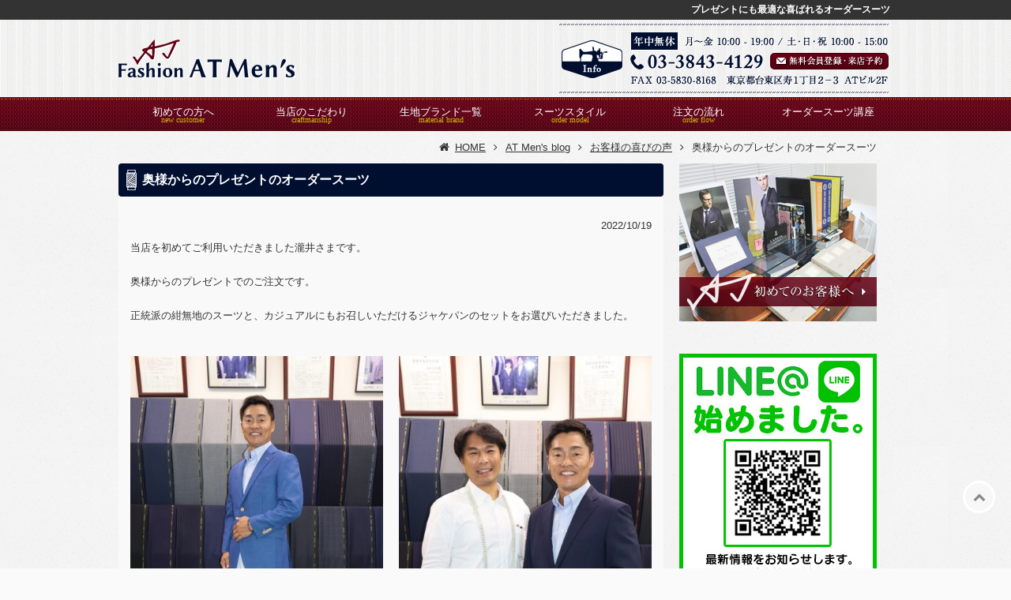

--- FILE ---
content_type: text/html; charset=UTF-8
request_url: https://atmens.co.jp/blog/okyakusama22aw2.html
body_size: 8825
content:
<!DOCTYPE html><html
lang="ja"><head><meta
http-equiv="content-type" content="text/html; charset=UTF-8"><meta
charset="UTF-8"><title>プレゼントにも喜ばれるオーダースーツ｜Fashion AT Men's｜Fashion AT Men's</title><base
id="base_url" href="https://atmens.co.jp" /><meta
name="description" content="当店を初めてご利用いただきました瀧井さまです。奥様からのプレゼントでのご注文です。ゼニア最高級ファブリックの14milmil14のスーツをきれいなブルーのカノニコのジャケット＆ホワイトパンツ。"><meta
name="keywords" content="atmens,オーダースーツ,オーダーメイドスーツ,カノニコジャケット,ゼニアスーツ東京"><meta
name="viewport" content="width=1340" /><meta
property="og:title" content="プレゼントにも喜ばれるオーダースーツ｜Fashion AT Men's" /><meta
property="og:type" content="article" /><meta
property="og:url" content="https://atmens.co.jp/blog/okyakusama22aw2.html" /><meta
property="og:image" content="" /><meta
property="og:site_name" content="Fashion AT Men&#039;s" /><meta
property="og:description" content="当店を初めてご利用いただきました瀧井さまです。奥様からのプレゼントでのご注文です。ゼニア最高級ファブリックの14milmil14のスーツをきれいなブルーのカノニコのジャケット＆ホワイトパンツ。" /><link
rel="canonical" href="https://atmens.co.jp/blog/okyakusama22aw2.html" /><link
rel="alternate" type="application/rss+xml" title="Fashion AT Men&#039;s &raquo; フィード" href="https://atmens.co.jp/feed/" /><link
href='https://fonts.googleapis.com/css?family=Roboto:100,300,400,700' rel='stylesheet' type='text/css'><link
rel='stylesheet' id='colorbox-theme1-css'  href='https://atmens.co.jp/wp-content/plugins/jquery-colorbox/themes/theme1/colorbox.css' type='text/css' media='screen' /><link
rel='stylesheet' id='awesomefont-css'  href='https://atmens.co.jp/wp-content/plugins/funmaker-admin-tools/css/font-awesome.min.css' type='text/css' media='all' /><link
rel='stylesheet' id='wordpress-popular-posts-css-css'  href='https://atmens.co.jp/wp-content/plugins/wordpress-popular-posts/public/css/wpp.css' type='text/css' media='all' /><link
rel='stylesheet' id='default-css'  href='https://atmens.co.jp/wp-content/themes/responsive/css/theme/default.css?t=1541888230' type='text/css' media='all' /><link
rel='stylesheet' id='color-css'  href='https://atmens.co.jp/wp-content/themes/visualeditor/css/color.css?t=1710403139' type='text/css' media='all' /><link
rel='stylesheet' id='jquery-ui-css'  href='https://atmens.co.jp/wp-content/themes/responsive/css/jquery-ui.min.css' type='text/css' media='all' /><link
rel='stylesheet' id='scrollbar-css'  href='https://atmens.co.jp/wp-content/themes/responsive/css/jquery.mCustomScrollbar.min.css' type='text/css' media='all' /><link
rel='stylesheet' id='desktop-css'  href='https://atmens.co.jp/wp-content/uploads/user-code/desktop.css?t=1705305052' type='text/css' media='all' /><link
rel='stylesheet' id='slider-css'  href='https://atmens.co.jp/wp-content/themes/visualeditor/css/nivoslider/nivo-slider.css' type='text/css' media='all' /><link
rel='stylesheet' id='slick-css'  href='https://atmens.co.jp/wp-content/themes/visualeditor/css/slick/slick.css' type='text/css' media='all' /><link
rel='stylesheet' id='slick-theme-css'  href='https://atmens.co.jp/wp-content/themes/visualeditor/css/slick/slick-theme.css' type='text/css' media='all' /> <script type='text/javascript' src='https://atmens.co.jp/wp-includes/js/jquery/jquery.js'></script> <script type='text/javascript' src='https://atmens.co.jp/wp-includes/js/jquery/jquery-migrate.js'></script> <script type='text/javascript'>var jQueryColorboxSettingsArray={"jQueryColorboxVersion":"4.6.2","colorboxInline":"false","colorboxIframe":"false","colorboxGroupId":"","colorboxTitle":"","colorboxWidth":"false","colorboxHeight":"false","colorboxMaxWidth":"false","colorboxMaxHeight":"false","colorboxSlideshow":"false","colorboxSlideshowAuto":"false","colorboxScalePhotos":"false","colorboxPreloading":"false","colorboxOverlayClose":"true","colorboxLoop":"true","colorboxEscKey":"true","colorboxArrowKey":"true","colorboxScrolling":"true","colorboxOpacity":"0.85","colorboxTransition":"elastic","colorboxSpeed":"350","colorboxSlideshowSpeed":"2500","colorboxClose":"close","colorboxNext":"next","colorboxPrevious":"previous","colorboxSlideshowStart":"start slideshow","colorboxSlideshowStop":"stop slideshow","colorboxCurrent":"{current} of {total} images","colorboxXhrError":"This content failed to load.","colorboxImgError":"This image failed to load.","colorboxImageMaxWidth":"90%","colorboxImageMaxHeight":"90%","colorboxImageHeight":"false","colorboxImageWidth":"false","colorboxLinkHeight":"false","colorboxLinkWidth":"false","colorboxInitialHeight":"100","colorboxInitialWidth":"300","autoColorboxJavaScript":"","autoHideFlash":"","autoColorbox":"","autoColorboxGalleries":"true","addZoomOverlay":"","useGoogleJQuery":"","colorboxAddClassToLinks":""};</script> <script type='text/javascript' src='https://atmens.co.jp/wp-content/plugins/jquery-colorbox/js/jquery.colorbox-min.js'></script> <script type='text/javascript' src='https://atmens.co.jp/wp-content/plugins/jquery-colorbox/js/jquery-colorbox-wrapper-min.js'></script> <script type='text/javascript'>var wpp_params={"sampling_active":"","sampling_rate":"100","ajax_url":"https:\/\/atmens.co.jp\/wp-admin\/admin-ajax.php","action":"update_views_ajax","ID":"15459","token":"b4bf7f1482"};</script> <script type='text/javascript' src='https://atmens.co.jp/wp-content/plugins/wordpress-popular-posts/public/js/wpp.js'></script> <script type='text/javascript' src='https://atmens.co.jp/wp-content/themes/responsive/js/jquery-ui.min.js'></script> <script type='text/javascript' src='https://atmens.co.jp/wp-content/themes/responsive/js/modernizr-custom.js'></script> <script type='text/javascript' src='https://ajaxzip3.github.io/ajaxzip3.js'></script> <script type='text/javascript' src='https://atmens.co.jp/wp-content/themes/responsive/js/jquery.mCustomScrollbar.concat.min.js'></script> <script type='text/javascript' src='https://atmens.co.jp/wp-content/themes/responsive/js/application.js'></script> <script type='text/javascript' src='https://maps.googleapis.com/maps/api/js?key=AIzaSyCoXEu8KdxpHgq5u40tjUxlQB9TcOm5ZQ4'></script> <script type='text/javascript' src='https://atmens.co.jp/wp-content/themes/visualeditor/js/map-custom.js'></script> <script type='text/javascript' src='https://atmens.co.jp/wp-content/themes/visualeditor/js/jquery.nivo.slider.pack.js'></script> <script type='text/javascript' src='https://atmens.co.jp/wp-content/themes/visualeditor/js/slick.js'></script> <script type='text/javascript' src='https://atmens.co.jp/wp-content/themes/visualeditor/js/slick-theme.js'></script> <script type='text/javascript' src='https://atmens.co.jp/wp-content/themes/visualeditor/js/application.js'></script> <link
rel='https://api.w.org/' href='https://atmens.co.jp/wp-json/' /><link
rel='shortlink' href='https://atmens.co.jp/?p=15459' /><link
rel="alternate" type="application/json+oembed" href="https://atmens.co.jp/wp-json/oembed/1.0/embed?url=https%3A%2F%2Fatmens.co.jp%2Fblog%2Fokyakusama22aw2.html" /><link
rel="alternate" type="text/xml+oembed" href="https://atmens.co.jp/wp-json/oembed/1.0/embed?url=https%3A%2F%2Fatmens.co.jp%2Fblog%2Fokyakusama22aw2.html&#038;format=xml" /> <script>var fun_ajax_url='https://atmens.co.jp/wp-admin/admin-ajax.php';</script> <script>(function(w,d,s,l,i){w[l]=w[l]||[];w[l].push({'gtm.start':new Date().getTime(),event:'gtm.js'});var f=d.getElementsByTagName(s)[0],j=d.createElement(s),dl=l!='dataLayer'?'&l='+l:'';j.async=true;j.src='https://www.googletagmanager.com/gtm.js?id='+i+dl;f.parentNode.insertBefore(j,f);})(window,document,'script','dataLayer','GTM-MLT4P8Q4');</script> <script async src="https://www.googletagmanager.com/gtag/js?id=G-MXHYCN2G80"></script> <script>window.dataLayer=window.dataLayer||[];function gtag(){dataLayer.push(arguments);}
gtag('js',new Date());gtag('config','G-MXHYCN2G80');</script> <script>!function(f,b,e,v,n,t,s)
{if(f.fbq)return;n=f.fbq=function(){n.callMethod?n.callMethod.apply(n,arguments):n.queue.push(arguments)};if(!f._fbq)f._fbq=n;n.push=n;n.loaded=!0;n.version='2.0';n.queue=[];t=b.createElement(e);t.async=!0;t.src=v;s=b.getElementsByTagName(e)[0];s.parentNode.insertBefore(t,s)}(window,document,'script','https://connect.facebook.net/en_US/fbevents.js');fbq('init','882626496881450');fbq('track','PageView');</script> <noscript><img
height="1" width="1" style="display:none"
src="https://www.facebook.com/tr?id=882626496881450&ev=PageView&noscript=1"
/></noscript><link
rel="icon" href="https://atmens.co.jp/wp-content/uploads/2018/04/cropped-favicon-32x32.png" sizes="32x32" /><link
rel="icon" href="https://atmens.co.jp/wp-content/uploads/2018/04/cropped-favicon-192x192.png" sizes="192x192" /><link
rel="apple-touch-icon-precomposed" href="https://atmens.co.jp/wp-content/uploads/2018/04/cropped-favicon-180x180.png" /><meta
name="msapplication-TileImage" content="https://atmens.co.jp/wp-content/uploads/2018/04/cropped-favicon-270x270.png" /><!--[if lt IE 9]> <script src="https://atmens.co.jp/wp-content/themes/responsive/js/ie/IE9.js" ></script> <script src="https://atmens.co.jp/wp-content/themes/responsive/js/ie/html5.js"></script> <script src="https://atmens.co.jp/wp-content/themes/responsive/js/ie/respond.js" ></script> <script src="https://atmens.co.jp/wp-content/themes/responsive/js/ie/css3-mediaqueries.js"></script> <![endif]--> <script>(function(i,s,o,g,r,a,m){i['GoogleAnalyticsObject']=r;i[r]=i[r]||function(){(i[r].q=i[r].q||[]).push(arguments)},i[r].l=1*new Date();a=s.createElement(o),m=s.getElementsByTagName(o)[0];a.async=1;a.src=g;m.parentNode.insertBefore(a,m)})(window,document,'script','//www.google-analytics.com/analytics.js','ga');ga('create','UA-5420570-2','auto',{'allowLinker':true});ga('require','linker');ga('linker:autoLink',['24auto.biz'],false,true);ga('send','pageview');</script> <script async src="https://www.googletagmanager.com/gtag/js?id=G-MXHYCN2G80"></script> <script>window.dataLayer=window.dataLayer||[];function gtag(){dataLayer.push(arguments);}
gtag('js',new Date());gtag('config','G-MXHYCN2G80');</script> </head><body
class="single single-blog postid-15459 body-blog body-okyakusama22aw2 blog okyakusama22aw2"><header
class="header header-normal is-fixed"><div
class="catchcopy"><h1 class="content">プレゼントにも最適な喜ばれるオーダースーツ</h1></div><div
class="content is-header"><div
class="header-logo">        <a
class="logo-link" href="https://atmens.co.jp/" title="Fashion AT Men&#039;s">
<img
class="logo" src="https://atmens.co.jp/wp-content/uploads/2018/02/logo.gif" alt="Fashion AT Men&#039;sの画像" />
</a></div><div
class="header-content"><div
class="header-content-row"><p
class="page-summary"></p><div
class="header-contact-text"><br
/>
<noscript><iframe
src="https://www.googletagmanager.com/ns.html?id=GTM-MLT4P8Q4"<br />
height="0" width="0" style="display:none;visibility:hidden"></iframe></noscript><br
/></div><div
class="header-contact-image">
<a
href="https://atmens.co.jp/register-main00/">  <img
src="https://atmens.co.jp/wp-content/uploads/2018/02/header_contact_off.png">
</a></div></div></div><div
id="header-smp-menu-link" class="header-smp-menu-link"><i
class="fa fa-list-ul"></i></div></div><div
id="header-smp-menu-wrapper"><div
id="header-smp-menu" class="header-smp-menu"></div></div><nav
id="global-nav" class="global-nav bar sub-panel"><div
class="content"><ul
class='header-menu  span-6'><li
class='menu-item menu-item-page menu-item-page-1016'><a
href='https://atmens.co.jp/first/' data-slugname='FIRST' title='初めてのオーダースーツはAT Men'sで！！'>初めての方へ</a></li><li
class='menu-item menu-item-page menu-item-page-13'><a
href='https://atmens.co.jp/credo/' data-slugname='CREDO' title='オーダースーツならではの細かいディテールのご紹介です。'>当店のこだわり</a></li><li
class='menu-item menu-item-category menu-item-category-115'><a
href='https://atmens.co.jp/brand2/' data-slugname='BRAND2' title='生地ブランド一覧'>生地ブランド一覧</a></li><li
class='menu-item menu-item-page menu-item-page-32'><a
href='https://atmens.co.jp/technique/' data-slugname='TECHNIQUE' title='オーダースーツのモデル案内'>スーツスタイル</a></li><li
class='menu-item menu-item-page menu-item-page-26'><a
href='https://atmens.co.jp/order_flow/' data-slugname='ORDER FLOW' title='どうやってオーダースーツが完成するの？'>注文の流れ</a></li><li
class='menu-item menu-item-page menu-item-page-6846'><a
href='https://atmens.co.jp/columncategory/' data-slugname='COLUMNCATEGORY' title='AT Men'sではスーツに関するタイムリーなコラムを執筆中です。'>オーダースーツ講座</a></li></ul></div>
</nav><nav
id="global-nav-sub" class="global-nav-sub panel-hover"><div
class="content"></div></nav>
</header><div
id="wrapper">
<nav><div
class="content is-breadcrumb"><ol
class="breadcrumb" itemscope itemtype="http://schema.org/BreadcrumbList"><li
itemprop="itemListElement" itemscope itemtype="http://schema.org/ListItem"><a
itemprop="item" href="https://atmens.co.jp/" title="Fashion AT Men&#039;s"><span
itemprop="name">HOME</a><meta
itemprop="position" content="1" /></li><li
itemprop="itemListElement" itemscope itemtype="http://schema.org/ListItem"><a
itemprop="item" href="https://atmens.co.jp/blog/" title="AT Men's blog"><span
itemprop="name">AT Men's blog</a><meta
itemprop="position" content="2" /></li><li
itemprop="itemListElement" itemscope itemtype="http://schema.org/ListItem"><a
itemprop="item" href="https://atmens.co.jp/blog/blog_category/voice/" title="お客様の喜びの声"><span
itemprop="name">お客様の喜びの声</a><meta
itemprop="position" content="3" /></li><li>奥様からのプレゼントのオーダースーツ</li></ol></div></nav><div
class="container"><div
class="content is-main"><div
id="main-wrapper" class="l-ms">
<article
id="main"><p
class='page-title hl-no-design'>奥様からのプレゼントのオーダースーツ</p><div
id='container-1' class='content-body' ><div
class='single-post-date'><p>2022/10/19</p></div><p><span>当店を初めてご利用いただきました瀧井さまです。</span></p><p>奥様からのプレゼントでのご注文です。</p><p>正統派の紺無地のスーツと、カジュアルにもお召しいただけるジャケパンのセットをお選びいただきました。</p><hr
class='clear' /><div
class="gallery layout-1 rows "><div
id="image-15460" class="column column-1 column-md-1-2 gallery-item"><div
class="column-inner"><div
class="gallery-free-image image-square">
<img
src="https://atmens.co.jp/wp-content/uploads/2022/10/IMG_1046-427x640.jpg" alt="カノニコオーダージャケット" /></div></div></div><div
id="image-15461" class="column column-1 column-md-1-2 gallery-item"><div
class="column-inner"><div
class="gallery-free-image image-square">
<img
src="https://atmens.co.jp/wp-content/uploads/2022/10/IMG_1048-427x640.jpg" alt="14milmil14オーダースーツ" /></div></div></div></div><hr
class='clear' /><p>ジャケパンはカノニコの綺麗なブルーの生地で、それに合わせて白のコットンパンツをご注文いただきました。</p><p>スーツはゼニアの最高級ファブリックの14milmil14の紺無地で。</p><p>わたしも一緒に写真を撮らせていただきました。</p><p>奥様にも大変喜んでいただきました。</p><p>どうもありがとうございました。</p></div>
</article>
<aside
id="right-sidebar" class= "sidebar"><div
class="side widget_simpleimage"><p
class="simple-image">
<a
href="https://atmens.co.jp/first/" target="_blank"><img
width="250" height="200" src="https://atmens.co.jp/wp-content/uploads/2018/02/side_top_bnr_off.jpg" class="attachment-medium size-medium colorbox-15459 " alt="side_top_bnr_off" srcset="https://atmens.co.jp/wp-content/uploads/2018/02/side_top_bnr_off.jpg 250w, https://atmens.co.jp/wp-content/uploads/2018/02/side_top_bnr_off-188x150.jpg 188w" sizes="(max-width: 250px) 100vw, 250px" /></a></p></div><div
class="side widget_black_studio_tinymce"><div
class="textwidget"><ul
class="side_link_menu2">
　　　　　　　　　　　　　　　　<li><img
src="https://atmens.co.jp/wp-content/uploads/2018/02/side_line.jpg" alt="携帯サイトQRコード" /></li><li
class="center"><a
href="https://line.me/R/ti/p/%40tat9855p" target="_blank"><img
src="https://atmens.co.jp/wp-content/uploads/2018/02/ja.png" width="250" /></a></li><li><a
href="https://atmens.co.jp/order_flow/"><img
src="https://atmens.co.jp/wp-content/uploads/2018/02/top_side_bnr1_off.gif" alt="オーダー方法" /></a></li><li><a
href="https://atmens.co.jp/reform/"><img
src="https://atmens.co.jp/wp-content/uploads/2018/02/top_side_bnr2_off.gif" alt="リフォームについて" /></a></li><li><a
href="https://atmens.co.jp/blog/blog_category/voice/"><img
src="https://atmens.co.jp/wp-content/uploads/2018/02/top_side_bnr3_off.gif" alt="お客様の声" /></a></li><li><a
href="https://atmens.co.jp/big_size/"><img
src="https://atmens.co.jp/wp-content/uploads/2018/02/top_side_big_off.gif" alt="ビッグサイズ" /></a></li><li><a
href="https://atmens.co.jp/media/"><img
src="https://atmens.co.jp/wp-content/uploads/2018/02/top_side_bnr4_off.gif" alt="マスコミ取材問い合わせ" /></a></li></ul></div></div><div
class="side widget_black_studio_tinymce"><div
class="textwidget"><div
class="side_link"><div
class="side_link_container"><ul
class="side_link_menu"><li><a
href="https://atmens.co.jp/">HOME</a></li><li><a
href="https://atmens.co.jp/credo/">当店のこだわり</a></li><li><a
href="https://atmens.co.jp/brand/">ブランド生地一覧</a></li><li><a
href="https://atmens.co.jp/technique/">オーダーモデル</a></li><li><a
href="https://atmens.co.jp/formal_guide/">プロが教える礼服の選び方</a></li><li><a
href="https://atmens.co.jp/order_coat/">オススメのオーダーコート</a></li><li><a
href="https://atmens.co.jp/freshmansuit/">初めてのオーダースーツ</a></li><li><a
href="https://atmens.co.jp/columncategory/">お役立ちオーダースーツ講座</a></li><li><a
href="https://atmens.co.jp/blog/">AT Men’s blog</a></li><li><a
href="https://atmens.co.jp/company_info/">店舗情報・会社概要</a></li><li><a
href="https://atmens.co.jp/company_info/#award">受賞実績・メディア掲載</a></li><li><a
href="https://atmens.co.jp/register-main00/">会員登録・採寸予約</a></li></ul></div></div></div></div><div
class="side widget_black_studio_tinymce"><div
class="textwidget"><p><img
class="title_brandmenu" src="https://atmens.co.jp/wp-content/uploads/2018/02/side_h2_2.gif" alt="取扱いブランド生地一覧" /></p><ul
class="side_brandmenu"><li><a
href="https://atmens.co.jp/brand/zegna.html"><img
src="https://atmens.co.jp/wp-content/uploads/2018/02/b_menu1_off.gif" alt="エルメネジルド・ゼニア" /></a></li><li><a
href="https://atmens.co.jp/brand/lanvin.html"><img
src="https://atmens.co.jp/wp-content/uploads/2018/02/b_menu4_off.gif" alt="ランバン" /></a></li><li><a
href="https://atmens.co.jp/brand/dormeuil.html"><img
src="https://atmens.co.jp/wp-content/uploads/2018/02/b_menu2_off.gif" alt="ドーメル" /></a></li><li><a
href="https://atmens.co.jp/brand/delfino.html"><img
src="https://atmens.co.jp/wp-content/uploads/2018/02/b_menu5_off.gif" alt="フラッテリ・タリア・ディ・デルフィノ" /></a></li><li><a
href="https://atmens.co.jp/brand/other.html"><img
src="https://atmens.co.jp/wp-content/uploads/2018/02/b_menu6_off.gif" alt="その他ブランド" /></a></li></ul></div></div><div
class="side widget_black_studio_tinymce"><div
class="textwidget"><div
class="side_link"><div
class="side_link_container"><ul
class="side_link_menu"><li><a
href="https://atmens.co.jp/order-shirts/cat45.html">世界にひとつのワイシャツを作る方法</a></li><li><a
href="https://atmens.co.jp/cloth-sample/">生地サンプルのほんの一部をご紹介</a></li><li
class="cloth_sample"><a
href="https://atmens.co.jp/cloth-sample/elite-gold.html">Elite Gold</a></li><li
class="cloth_sample"><a
href="https://atmens.co.jp/cloth-sample/elite-2000.html">Elite 2000</a></li><li
class="cloth_sample"><a
href="https://atmens.co.jp/cloth-sample/classico-uomo.html">Classico UOMO</a></li><li
class="cloth_sample"><a
href="https://atmens.co.jp/cloth-sample/moda-venturi.html">Moda Venturi</a></li><li><a
href="https://atmens.co.jp/order-shirts/cat50.html">出会ったことのないデザインを選ぶ</a></li><li><a
href="https://atmens.co.jp/order-shirts/cat52.html">オーダーシャツが完成するまで</a></li><li><a
href="https://atmens.co.jp/order-shirts/shirts-works1.html">実際に作られたオーダーシャツ作品集</a></li><li><a
href="https://atmens.co.jp/order-shirts/shirts-works2.html">実際に作られたオーダーシャツ作品集2</a></li><li><a
href="https://atmens.co.jp/order-shirts/shirts-works3.html">実際に作られたオーダーシャツ作品集3</a></li><li><a
href="https://atmens.co.jp/order-shirts/cat59.html">オーダーシャツの楽しみ方</a></ul></div></div></div></div><div
class="side widget_simpleimage"><p
class="simple-image">
<a
href="https://atmens.co.jp/columncategory/"><img
width="250" height="200" src="https://atmens.co.jp/wp-content/uploads/2018/02/side_top_bnr2_off.jpg" class="attachment-medium size-medium colorbox-15459 " alt="side_top_bnr2_off" srcset="https://atmens.co.jp/wp-content/uploads/2018/02/side_top_bnr2_off.jpg 250w, https://atmens.co.jp/wp-content/uploads/2018/02/side_top_bnr2_off-188x150.jpg 188w" sizes="(max-width: 250px) 100vw, 250px" /></a></p></div><div
class="side widget_black_studio_tinymce"><div
class="textwidget"><p><iframe
class="" style="visibility: visible; width: 250px; height: 630px;" title="fb:page Facebook Social Plugin" src="https://www.facebook.com/v2.3/plugins/page.php?adapt_container_width=true&amp;app_id=&amp;channel=http%3A%2F%2Fstaticxx.facebook.com%2Fconnect%2Fxd_arbiter%2Fr%2FlY4eZXm_YWu.js%3Fversion%3D42%23cb%3Df3ca4d379bc2608%26domain%3Datmens.co.jp%26origin%3Dhttp%253A%252F%252Fatmens.co.jp%252Ff21cd6c4fb76f52%26relation%3Dparent.parent&amp;container_width=250&amp;height=630&amp;hide_cover=false&amp;href=https%3A%2F%2Fwww.facebook.com%2Fatmens%2F&amp;locale=ja_JP&amp;sdk=joey&amp;show_facepile=true&amp;small_header=true&amp;tabs=timeline&amp;width=250" name="f181d1b46754106" width="250px" height="630px" frameborder="0" scrolling="no" allowfullscreen="allowfullscreen"></iframe></p></div></div></aside></div></div></div></div>
<footer
id="footer"><div
class="footer"><div
class="content is-footer"><div
class="rows"><div
class="footer-contents column column-1"><div
class="column-inner"><div
class="footer-info"><div
class="footer_first"><div
class="info-box1"><a
href="https://atmens.co.jp/register-main00/"><img
src="https://atmens.co.jp/wp-content/uploads/2018/02/info_img_off.jpg" alt="無料会員登録・採寸予約" /></a></div><div
class="info-box2"><div
class="table-scroll"><table
class="table-content col2 tr-left"><tbody><tr><th><span
class="th_bg">店舗名</span></th><td>Fashion AT Men’s / アサカテーラー</td></tr><tr><th><span
class="th_bg">所在地</span></th><td>東京都台東区寿1-2-3 ATビル2F</td></tr><tr><th><span
class="th_bg">最寄駅</span></th><td>都営大江戸線 蔵前駅(A5)より徒歩2分
銀座線 田原町駅より徒歩5分
都営浅草線 蔵前駅(A4)より徒歩6分
つくばエクスプレス(TX)　都営大江戸線⁄新御徒町駅より
徒歩8分
◼︎お車でお越しの方はビル1F駐車場の真中にお入れ下さい。</td></tr></tbody></table></div></div><div
class="info-box-map"><iframe
width="270" height="150" style="border: 0;" src="https://www.google.com/maps/embed?pb=!1m14!1m8!1m3!1d3239.8054102246174!2d139.78971345!3d35.706405849999996!3m2!1i1024!2i768!4f13.1!3m3!1m2!1s0x60188eb9a33963fb%3A0xbf827f927f7bea50!2z44CSMTExLTAwNDIg5p2x5Lqs6YO95Y-w5p2x5Yy65a-_77yR5LiB55uu77yS4oiS77yTIO-8oe-8tOODk-ODqw!5e0!3m2!1sja!2sjp!4v1417159834305" frameborder="0"></iframe>
<a
href="https://atmens.co.jp/company_info/" target="_blank"><img
src="https://atmens.co.jp/wp-content/uploads/2018/02/foot_mapbtn_off.jpg" alt="詳しくはコチラ" /></a></div></div><div
class="footer_second"><ul><li><a
href="https://atmens.co.jp/order-shirts/cat45.html" target="blank"><img
src="https://atmens.co.jp/wp-content/uploads/2018/02/under_bnr1_off.jpg" alt="こだわりのオーダーシャツに出会う方法" /></a></li><li><a
href="https://atmens.co.jp/blog/"><img
src="https://atmens.co.jp/wp-content/uploads/2018/02/under_bnr2_off.jpg" alt="男なら、オーダースーツ【Fashion AT Men's blog】" /></a></li><li
class="last"><a
href="https://www.youtube.com/user/atmens?gl=JP&amp;hl=ja" target="blank"><img
src="https://atmens.co.jp/wp-content/uploads/2018/02/under_bnr3_off.jpg" alt="AT Men's動画チャンネル" /></a></li></ul></div><div
class="footer_third"><div
class="third_box third_left"><ul><li><a
href="https://atmens.co.jp/">HOME</a></li><li><a
href="https://atmens.co.jp/first">初めての方へ</a></li><li><a
href="https://atmens.co.jp/credo">当店のこだわり</a></li><li><a
href="https://atmens.co.jp/brand">生地ブランド一覧</a></li><li><a
href="https://atmens.co.jp/technique">オーダースーツのモデル案内</a></li><li><a
href="https://atmens.co.jp/order_flow">オーダースーツ注文の流れ</a></li><li><a
href="https://atmens.co.jp/choose">129,000（税別）でどこまで選べるの？</a></li><li><a
href="https://atmens.co.jp/register-main00">ご来店・採寸予約ページ</a></li><li><a
href="https://atmens.co.jp/reform">スーツのリフォームもお任せください！</a></li><li><a
href="https://atmens.co.jp/interview">インタビュー</a></li><li><a
href="https://atmens.co.jp/register-main02">会員登録</a></li><li><a
href="https://atmens.co.jp/recruit">採用情報</a></li><li><a
href="https://atmens.co.jp/freshmansuit">初めてのオーダースーツ</a></li><li><a
href="https://atmens.co.jp/company_info">店舗情報・会社概要</a></li><li><a
href="https://atmens.co.jp/formal_guide/">礼服</a></li><li><a
href="https://atmens.co.jp/order_coat/">オススメのオーダーコート</a></li><li><a
href="https://atmens.co.jp/columncategory/">オーダースーツ講座コラム</a></li><li><a
href="https://atmens.co.jp/blog/blog_category/voice/">お客様の喜びの声</a></li><li><a
href="https://atmens.co.jp/questionnaire">みんなのオーダースーツ調査</a></li><li><a
href="https://atmens.co.jp/blog">ブログ</a></li></ul></div><div
class="third_box third_right"><a
href="https://atmens.co.jp/"><img
src="https://atmens.co.jp/wp-content/uploads/2018/02/footer_logo.png" alt="" /></a></div></div>
<a
class="sp-phone" href="tel:03-3843-4129">
<img
src="https://funmaker.jp/service/icon/free/goods/phone_001/whiteL.png" alt="" />TEL</a>
<a
class="sp-mail" href="https://atmens.co.jp/register-main00/">
<img
src="https://atmens.co.jp/wp-content/uploads/2018/07/sp_mail.png" alt="" />お問い合わせ</a><noscript><iframe
src="https://www.googletagmanager.com/ns.html?id=GTM-K7FG7P7" height="0" width="0" style="display:none;visibility:hidden"></iframe></noscript></div></div></div></div></div></div><div
class="line"><div
class="content is-line"><p
id="copyright" class="copyright">copyright © オーダースーツが129,000円（税別）【Fashion AT Men's】 All rights reserved.</p><p
class="footer-link"><a
href="https://atmens.co.jp" title="Fashion AT Men&#039;s">Fashion AT Men&#039;s</a></p></div></div><p><a
id="pagetop" href="#"><span
class="fa fa-chevron-up"></span></a></p> <script type='text/javascript' src='https://atmens.co.jp/wp-content/plugins/contact-form-7/includes/js/jquery.form.min.js'></script> <script type='text/javascript'>var _wpcf7={"loaderUrl":"https:\/\/atmens.co.jp\/wp-content\/plugins\/contact-form-7\/images\/ajax-loader.gif","recaptcha":{"messages":{"empty":"\u3042\u306a\u305f\u304c\u30ed\u30dc\u30c3\u30c8\u3067\u306f\u306a\u3044\u3053\u3068\u3092\u8a3c\u660e\u3057\u3066\u304f\u3060\u3055\u3044\u3002"}},"sending":"\u9001\u4fe1\u4e2d ..."};</script> <script type='text/javascript' src='https://atmens.co.jp/wp-content/plugins/contact-form-7/includes/js/scripts.js'></script> <script type='text/javascript' src='https://atmens.co.jp/wp-content/plugins/contact-form-7-add-confirm/includes/js/scripts.js'></script> <script type='text/javascript' src='https://atmens.co.jp/wp-includes/js/wp-embed.js'></script> </footer> <script type="text/javascript">var google_conversion_id=854369910;var google_custom_params=window.google_tag_params;var google_remarketing_only=true;</script> <script type="text/javascript" src="//www.googleadservices.com/pagead/conversion.js"></script> <noscript><div
style="display:inline;">
<img
height="1" width="1" style="border-style:none;" alt="" src="//googleads.g.doubleclick.net/pagead/viewthroughconversion/854369910/?guid=ON&amp;script=0"/></div>
</noscript> <script id="tagjs" type="text/javascript">(function(){var tagjs=document.createElement("script");var s=document.getElementsByTagName("script")[0];tagjs.async=true;tagjs.src="//s.yjtag.jp/tag.js#site=ZnG81RN";s.parentNode.insertBefore(tagjs,s);}());</script> <noscript>
<iframe
src="//b.yjtag.jp/iframe?c=ZnG81RN" width="1" height="1" frameborder="0" scrolling="no" marginheight="0" marginwidth="0"></iframe>
</noscript> <script type="text/javascript">window._pt_lt=new Date().getTime();window._pt_sp_2=[];_pt_sp_2.push('setAccount,3c83de14');var _protocol=(("https:"==document.location.protocol)?" https://":" http://");(function(){var atag=document.createElement('script');atag.type='text/javascript';atag.async=true;atag.src=_protocol+'js.ptengine.jp/pta.js';var stag=document.createElement('script');stag.type='text/javascript';stag.async=true;stag.src=_protocol+'js.ptengine.jp/pts.js';var s=document.getElementsByTagName('script')[0];s.parentNode.insertBefore(atag,s);s.parentNode.insertBefore(stag,s);})();</script> </body></html>

--- FILE ---
content_type: text/html; charset=UTF-8
request_url: https://atmens.co.jp/wp-admin/admin-ajax.php
body_size: -103
content:
WPP: OK. Execution time: 0.354723 seconds

--- FILE ---
content_type: text/css
request_url: https://atmens.co.jp/wp-content/uploads/user-code/desktop.css?t=1705305052
body_size: 9505
content:
@charset "UTF-8";#wrapper .headline-h2.margin_0{
    margin-bottom: 0;
}
#padding_0{
    padding-bottom: 0;
}

#wrapper {
    background-image: url(https://atmens.co.jp/wp-content/uploads/2018/02/body_bg.gif);
}

/*ヘッダー*/
.header {
    background-image: url("https://atmens.co.jp/wp-content/uploads/2018/02/header_bg.gif");
}
.global-nav.bar {
    background-color: initial;
    background-image: url("https://atmens.co.jp/wp-content/uploads/2018/02/gnavi_bg.gif");
    /*height: 57px;*/
}
.header-menu.span-5 > .menu-item {
    height: 47px;
    background-image: url("https://atmens.co.jp/wp-content/uploads/2018/02/gnavi_kugiri.png");
    background-repeat: no-repeat;
    background-position: left center;
}
.header-menu.span-5 > .menu-item:first-child {
    background:none;
}
.global-nav .header-menu > .menu-item a {
    padding: 0;
    line-height: 30px;
    font-size: 13px;
    font-family: "ヒラギノ明朝 ProN W6", "HiraMinProN-W6", "HG明朝E", "ＭＳ Ｐ明朝", "MS PMincho", "MS 明朝",serif;
    height: 35px;
}
.global-nav.bar .menu-item:hover a{
    color: #D1B303;
}
#global-nav .menu-item-page-1016 a::after {
    content: "new customer";
}
#global-nav .menu-item-page-13 a::after {
    content: "craftmanship";
}
#global-nav .menu-item-category-115 a::after,
#global-nav .menu-item-page-555 a::after {
    content: "material brand";
}
#global-nav .menu-item-page-32 a::after {
    content: "order model";
}
#global-nav .menu-item-page-26 a::after {
    content: "order flow";
}
#global-nav .menu-item a::after {
    position: absolute;
    bottom: 9px;
    left: calc(50% - 50px);
    width: 100px;
    font-size: 10px;
    font-family: inherit;
    height: 1em;
    line-height: 1em;
    color: #D1B303;
}
.global-nav.bar .menu-item:hover {
    border-bottom: none;
}
.header-menu li:hover {
    background-image: none;
}

/*サイドバー*/
.side {
    margin-top: 0;
    padding-top: 0;
}
#right-sidebar {
    background-image: url("https://atmens.co.jp/wp-content/uploads/2018/02/body_bg.gif");
}
.side .side_link .side_link_menu {
    padding: 10px 20px 1px 20px;
    background-color: #f9f9f9;
    margin-bottom: 0;
    border: 1px solid #949396;
}
.side .side_link .side_link_menu li a {
    color: #221815;
    font-size: 13px;
    text-decoration: none;
    padding: 3px 0px 10px 10px;
    background: none;
}
.side li a {
    border-bottom-width: 0;
}
.side .side_link .side_link_menu li {
    margin-bottom: 10px;
    padding-left: 15px;
    background: url("https://atmens.co.jp/wp-content/uploads/2018/02/li_bg.gif") left 4px no-repeat transparent;
    border-bottom: 1px dotted #000e30;
}
.side .side_link .side_link_menu li.cloth_sample {
    margin-left: 20px;
    background: url("https://atmens.co.jp/wp-content/uploads/2018/09/li_sub_bg.png") left 4px no-repeat transparent;
}
.side .side_brandmenu li{
    border-bottom: 1px dotted;
    margin-bottom: 9px;
    padding: 2px 0 2px;
}
.side .side_brandmenu a {
    padding: 0;
}
.title_brandmenu{
    border-top: 1px solid #000e30;
    border-bottom: 1px solid #000e30;
    padding: 10px 0 8px;
    margin-top: 10px;
}
.side .side_link_menu2 li a {
    padding: 0;
}
.side .side_link_menu2 li{
    border-bottom: 1px dotted;
    margin-bottom: 9px;
    padding: 2px 0 2px;
}
.side_link{
    margin-bottom: 10px;
}

/*共通*/
.content-body {
    padding-left: 15px;
    padding-right: 15px;
    background-color: #f9f9f9;
}
.content-body a, .page-title a {
    color: #1111cc;
}
a, a:hover, a:visited {
    color: #1111cc;
}
.content-body p {
    font-size: 13px;
    line-height: 1.8;
}
body {
    font-size: 13px;
}
.mintyo{
    font-family: "ヒラギノ明朝 ProN W6", "HiraMinProN-W6", "HG明朝E", "ＭＳ Ｐ明朝", "MS PMincho", "MS 明朝",serif;
}
.image-square a:hover, .info-box-map a:hover, .footer_second a:hover, .info-box1 a:hover,
.simple-image a:hover, .side_brandmenu a:hover, .side_link_menu2 a:hover{
    opacity: 0.8;
}
#wrapper .page-title {
    margin: 0;
    height: 195px;
    color: transparent;
    padding-bottom:0;
}
    padding-bottom:0;
}
.border {
    border-bottom: 1px dotted;
}
.border_bottom {
    border-bottom: 1px dotted #e8e8e8;
    margin-bottom:20px;
}
.breadcrumb {
    background-image: url("https://atmens.co.jp/wp-content/uploads/2018/02/body_bg.gif");
}
.gallery .gallery-free-image, .slider-wrapper {
    text-align: center;
}
#wrapper .headline-h2 {
    margin-bottom: 20px;
    background: url("https://atmens.co.jp/wp-content/uploads/2018/02/h2_bg.png") 10px center no-repeat #500010;
    padding: 5px 0 5px 30px;
    background-color: #500010;
    border-bottom: 1px solid #887a7d;
    color: #fff;
    font-size: 16px;
    border-radius: 4px;
    font-family: "ヒラギノ明朝 ProN W6", "HiraMinProN-W6", "HG明朝E", "ＭＳ Ｐ明朝", "MS PMincho", "MS 明朝",serif;
    font-weight: initial;
}
.original_h2 {
    clear: both;
}  
#wrapper .headline-h3 {
    text-align: left;
    background: url("https://atmens.co.jp/wp-content/uploads/2018/02/top_h2_3.png") no-repeat left;
    padding-left: 30px;
    border-bottom:1px dotted;
    font-family: "ヒラギノ明朝 ProN W6", "HiraMinProN-W6", "HG明朝E", "ＭＳ Ｐ明朝", "MS PMincho", "MS 明朝",serif;
}
#wrapper .headline-h4 {
	margin-bottom: 20px;
	background: url("https://atmens.co.jp/wp-content/uploads/2018/02/h3_bg_l.gif") left center no-repeat transparent;
	padding: 5px 0 4px 30px;
	border-bottom: 1px dotted #000e30;
	font-size: 15px;
	font-weight: bold;
	color: #000e30;
    font-family: "ヒラギノ明朝 ProN W6", "HiraMinProN-W6", "HG明朝E", "ＭＳ Ｐ明朝", "MS PMincho", "MS 明朝",serif;
}
h5{
    margin-bottom: 20px;
    padding: 5px 0 5px 15px;
    background-color: #500010;
    color: #fff;
    font-size: 14px;
    border-radius: 4px;
    margin-left: 265px;
    font-weight: normal;
    font-family: "ヒラギノ明朝 ProN W6", "HiraMinProN-W6", "HG明朝E", "ＭＳ Ｐ明朝", "MS PMincho", "MS 明朝",serif;
}
h5.navy{
    margin-bottom: 20px;
    padding: 5px 0 5px 15px;
    background-color: #000e30;
    color: #fff;
    font-size: 14px;
    border-radius: 4px;
}
h6 {
    margin-bottom: 20px;
    background: url("https://atmens.co.jp/wp-content/uploads/2018/02/top_h2.png") left center no-repeat transparent;
        background-size: auto auto;
    padding: 5px 0 4px 35px;
    border-bottom: 1px dotted #000e30;
    font-size: 15px;
    font-weight: bold;
    color: #000e30;
    background-size: 30px;
    font-family: "ヒラギノ明朝 ProN W6", "HiraMinProN-W6", "HG明朝E", "ＭＳ Ｐ明朝", "MS PMincho", "MS 明朝",serif;
}
.margin_top{
    margin-top: 50px;
}
.table-content th {
    background: #fff;
    color: #333;
    vertical-align: top;
}
.table-content td {
    background: #fff;
}
.no_border .table-content, .no_border .table-content td, .no_border .table-content th {
    border: none;
}

.bg_gray {
    margin-top: 20px;
    margin-bottom: 20px;
    padding: 15px 10px;
    background-color: #DDD;
}
.bg_pink{
    margin-top: 20px;
    margin-bottom: 20px;
    padding: 15px 10px;
    background-color: #eac2ca;
}

/*トップページ*/
.nivo-controlNav {
    display: none;
}
.home .content-body{
    color: #333333;
    background-image: url("https://atmens.co.jp/wp-content/uploads/2018/02/body_bg.gif");
}
.home .content-body {
    padding-left: 0px;
    padding-right: 0px;
}
.home .content.slider-content {
    padding-top: 20px;
}
.home #main {
    background-image: url("https://atmens.co.jp/wp-content/uploads/2018/02/body_bg.gif");
}
.home #wrapper .headline-h2 {
    text-align: left;
    border-bottom: 1px solid;
    border-top: 1px solid;
    font-size: 17px;
    color: #333;
    background: no-repeat;
    border-radius: 0;
    padding-left: 0;
    margin-bottom: 15px;
}
.home #wrapper .headline-h3 {
    border-bottom: none;
    font-weight: initial;
    font-size: 17px;
}
.content-body .simei{
    background: url("https://atmens.co.jp/wp-content/uploads/2018/02/top_h2.png") no-repeat left 7px;
    padding-left: 55px;
    font-size: 16px;
    margin-bottom: 10px;
}
.gallery .gallery-title {
    font-size: 13px;
    color: #1111cc;
    text-align: right;
    margin-right: 15px;
}
.h_border{
    border-top: 1px solid #000e30;
    border-bottom: 1px solid #000e30;
    padding: 3px 0;
    margin: 50px 0 10px 0;
    display: block;
    font-size: 18px;
    font-family: "ヒラギノ明朝 ProN W6", "HiraMinProN-W6", "HG明朝E", "ＭＳ Ｐ明朝", "MS PMincho", "MS 明朝",serif;
}
.home .category-casette .desc, .home .category-casette .thumb{
    display: none;
}
.home .category-casette{
    background-color: #fff;
    border: 3px solid #4c566e;
    overflow: auto;
}
.home .category-casette .list-item .title {
    font-size: 13px;
    margin: 3px 0;
}
.home .category-casette .list-item .title a:hover {
    text-decoration: underline;
}
.home .category-casette .column {
    margin-bottom: 0;
    padding: 5px;
    border-bottom: 1px dotted;
}
.home .category-casette .column:last-child {
    border-bottom:none;
}
.home .category-casette.news-list .date {
    width: 100px;
    font-size: 13px;
    padding-left: 10px;
}
div#slider-1 {
    height: 128px;
}



@media(min-width:689px){
div#slider-1 {
    height: 220px;
}
}
.page-id-545 #slider-1 {

    height: initial !important;
    height: auto !important;

}
.body-style_guide div#slider-1 {
    height: 380px;
    margin-top: 20px;
}


/*初めての方へ*/
.first #wrapper .page-title {
    background: url("https://atmens.co.jp/wp-content/uploads/2018/02/first_h1_3.jpg") no-repeat;
}

/*当店のこだわり*/
.credo #wrapper .page-title {
    background: url("https://atmens.co.jp/wp-content/uploads/2018/02/credo_h1.jpg") no-repeat;
}
.content-body .cap_st {
    background: url("https://atmens.co.jp/wp-content/uploads/2018/02/dt_line.gif") no-repeat 0 2px;
    padding-left: 24px;
    font-size: 110%;
    font-weight: bold;
    margin-bottom: 10px;
}

/*生地ブランド一覧*/
.category-115 .column {
    padding: 0;
    margin-bottom: 20px;
}
.category-115 .content-body {
    padding-left: 0px;
    padding-right: 0px;
}
.category-115 .list-item .thumb a::before {
    padding-top: 25%;
}
.category-115 .cat-list .title {
    width: 295px;
    margin-left: 10px;
    background: url("https://atmens.co.jp/wp-content/uploads/2018/02/h2_bg.png") 10px center no-repeat;
    background-color: #000e30;
    padding: 5px 0 5px 30px;
}
.category-115 .cat-list .column-inner.list-item {
    padding-top: 45px;
}
.brand #wrapper .page-title,
.brand2 #wrapper .page-title {
    background: url("https://atmens.co.jp/wp-content/uploads/2018/02/brand_h1.jpg") no-repeat;
}
body.brand .post-date {
    display: none;
}

h5.h5_short{
    margin-left: 295px;
}
h5.h5_long{
    margin-left: 0;
    padding-left: 10px;
}
.diamond {
    margin-bottom: 0;
    padding-left: 12px;
    background: url("https://atmens.co.jp/wp-content/uploads/2018/02/dt_bg.gif") left no-repeat;
    font-weight: bold;
    color: #595958;
}
.dia_green{
    margin-bottom: 0;
    padding-left: 12px;
    background: url("https://atmens.co.jp/wp-content/uploads/2018/02/dt_bg2.gif") left no-repeat;
    font-weight: bold;
    color: #595958;
}
.dia_black{
    margin-bottom: 0;
    padding-left: 12px;
    background: url("https://atmens.co.jp/wp-content/uploads/2018/02/dt_bg3.gif") left no-repeat;
    font-weight: bold;
    color: #595958;
}
.bg_green{
	background-color: #001a00;
    margin-left:300px;
}
.bg_black{
    background-color: #333;
}
.bg_brown{
    background-color: #392a10;
}
.short{
     margin-left:300px;
}

/*オーダースーツのモデル案内*/
.technique #wrapper .page-title {
    background: url("https://atmens.co.jp/wp-content/uploads/2018/02/order_model_h1.jpg") no-repeat;
}
.technique .content-body hr {
    margin-bottom: 0;
}
.technique .alignleft {
    margin-bottom: 5px;
}

/*オーダースーツ注文の流れ*/
.order_flow #wrapper .page-title {
    background: url("https://atmens.co.jp/wp-content/uploads/2018/02/order_flow_h1.jpg") no-repeat;
}
.order_flow #wrapper .headline-h4 {
    margin-bottom: 20px;
    padding: 5px 0 5px 10px;
    background-color: #500010;
    color: #fff;
    font-size: 14px;
    border-radius: 4px;
    background-image: none;
    border-bottom: 0;
}
.order_flow #wrapper .headline-h3{
    margin-bottom: 20px;
    padding: 5px 0 4px 105px;
    border-bottom: 1px solid #670015;
    font-size: 15px;
    font-weight: bold;
    color: #000;
}
.order_flow #wrapper .step_1.headline-h3{
    background: url("https://atmens.co.jp/wp-content/uploads/2018/02/h3_bg_flow.gif") left center no-repeat transparent;
}
.order_flow #wrapper .step_2.headline-h3{
    background: url("https://atmens.co.jp/wp-content/uploads/2018/02/h3_bg_flow2.gif") left center no-repeat transparent;
}
.order_flow #wrapper .step_3.headline-h3{
    background: url("https://atmens.co.jp/wp-content/uploads/2018/02/h3_bg_flow3.gif") left center no-repeat transparent;
}
.order_flow #wrapper .step_4.headline-h3{
    background: url("https://atmens.co.jp/wp-content/uploads/2018/02/h3_bg_flow4.gif") left center no-repeat transparent;
}
.order_flow #wrapper .step_5.headline-h3{
    background: url("https://atmens.co.jp/wp-content/uploads/2018/02/h3_bg_flow5.gif") left center no-repeat transparent;
}
.order_flow #wrapper .step_6.headline-h3{
    background: url("https://atmens.co.jp/wp-content/uploads/2018/02/h3_bg_flow6.gif") left center no-repeat transparent;
}
.order_flow #wrapper .step_7.headline-h3{
    background: url("https://atmens.co.jp/wp-content/uploads/2018/02/h3_bg_flow7.gif") left center no-repeat transparent;
}
.order_flow .diamond {
    font-weight: initial;
    color: initial;
}
.order_flow .table-title {
    text-decoration: none;
    text-align: center;
}
.order_flow .table-content th {
    background: #f8f8f5;
    color: #595958;
}
.order_flow .table-content, .order_flow .table-content td, .order_flow .table-content th {
    border: 1px solid #ebebe8;
    text-align: center;
}

/*89000円でどこまで選べるの*/
.choose #wrapper .page-title {
    background: url("https://atmens.co.jp/wp-content/uploads/2024/01/faq_h1_2024.jpg") no-repeat;
}
.choose #bg_pink {
    background-color: #eac2ca;
    margin: 0px 15px 20px;
    padding: 15px 10px;
}
.choose .bg_gray{
    margin-bottom: 0;
}
#main {
    background-color: #f9f9f9;
}
.size600 {
    max-width: 600px !important;
}

/*ご来店・採寸予約*/
.register-main00 #wrapper .page-title {
    background: url("https://atmens.co.jp/wp-content/uploads/2018/02/reg2_h1.jpg") no-repeat;
}
.contact-form-table .field-name {
    background-color: #f8f8f5;
    color: #595958;
    font-weight: bold;
    border: 1px solid #ebebe8;
    text-align: center;
}
.hissu{
    border: 1px solid #df0909;
    background-color: #f62b2b;
    color: #fff;
    padding: 0px 6px;
    border-radius: 3px;
    text-shadow: -1px -1px 0 rgba(0,0,0,0.3);
    background-image: linear-gradient(to bottom, #f62b2b, #d20202);
}
.wpcf7-list-item-label{
    margin-right: 20px;
}
.wpcf7-form-control-wrap.checkbox-372{
    line-height: 4em;
}
input[type="checkbox"], input[type="radio"] {
    margin-right: 0;
}
.menu-482 .contact-form-table .field select{
    width: 80px;
}
.wpcf7-form-control.wpcf7-select.wpcf7-validates-as-required, .menu-616 .wpcf7-form-control.wpcf7-select,
.menu-571 .wpcf7-form-control.wpcf7-select, .menu-434 .wpcf7-form-control.wpcf7-select, .menu-743 .wpcf7-form-control.wpcf7-select{
    width: 80px;
    margin-right: 5px;
}
.menu-716, .menu-616, .menu-434, .menu-743{
    margin-left: 20px;
}
.menu-380 .wpcf7-form-control.wpcf7-select.wpcf7-validates-as-required,
.menu-944 .wpcf7-form-control.wpcf7-select.wpcf7-validates-as-required,
.menu-272 .wpcf7-form-control.wpcf7-select.wpcf7-validates-as-required{
    width: 200px;
	margin: 5px 0 5px 15px;
}
.register-main00 #wrapper .headline-h4 {
    font-size: 18px;
}

.register-main00 .content.is-main {
    background: transparent;
}
.register-main00 #main {
    max-width: 690px;
    margin-left: auto;
    margin-right: auto;
}
.register-main00 #right-sidebar {
    display: none;
}

.contact-form-table .field {
    background-color: #fff;
}


input[type="text"], input[type="password"], input[type="email"], input[type="url"],
input[type="date"],input[type="month"], input[type="time"], input[type="datetime"], 
input[type="datetime-local"],input[type="week"], input[type="tel"], input[type="color"], 
input[type="number"], input[type="search"], select, textarea {
    max-width: 500px;
    background: #f9f9f9;
}
.text_short input[type="text"]{
    width: 200px;
}
.text_short input[size="60"]{
    width: 350px;
}
.text_middle input[size="30"]{
    width: 340px;
}
.postal_code input[type="text"]{
    margin-bottom: 10px;
}
.address input[size="60"], .other input[size="30"]{
    width: 550px;
}

[type="reset"], [type="submit"] {
    padding: 0 10px;
}
 
.registerTable th{
    border: 1px solid #ebebe8;
    font-weight: bold;
    line-height: 1.7;
    padding: 4px 5px;
    background-color: #f8f8f5;
    text-align: center;
    width: 200px;
}
.registerTable td {
    border: 1px solid #ebebe8;
    padding: 10px;
    background: #fff;
    line-height: 1.7;
}
.registerTable{
    border-bottom: 1px solid #ebebe8;
}
.register-main00 [type="submit"]{
    margin-right: 5px;
}

/*礼服・タキシード・オーダーコート*/
.coatguide #wrapper .page-title {
    background: url("https://atmens.co.jp/wp-content/uploads/2018/02/dress_h1.jpg") no-repeat;
}

/*初めてのオーダースーツ*/
.freshmansuit #wrapper .page-title {
    background: url("https://atmens.co.jp/wp-content/uploads/2018/02/fresh_h1.jpg") no-repeat;
}
.freshmansuit .gallery {
    margin: 0 -5px 0px;
}

/*リフォーム*/
.reform #wrapper .page-title {
    background: url("https://atmens.co.jp/wp-content/uploads/2018/02/reform_h1.jpg") no-repeat;
}

/*インタビュー*/
.interview #wrapper .page-title {
    height: 0;
    padding-top: 0;
}
.interview #wrapper .headline-h2{
    margin-bottom: 20px;
    background: url("https://atmens.co.jp/wp-content/uploads/2018/02/h1_bg.gif") left top no-repeat;
    padding: 0 0 8px 60px;
    color: #500010;
    font-size: 15px;
}

/*会員登録*/
.register-main02 #wrapper .page-title {
    background: url("https://atmens.co.jp/wp-content/uploads/2018/02/reg_h1.jpg") no-repeat;
}
.your-address .wpcf7-form-control.wpcf7-text.wpcf7-validates-as-required{
    width: 120px;
    margin-bottom: 10px;
}
.checkbox-891 .wpcf7-list-item, .radio-527 .wpcf7-list-item, .radio-547 .wpcf7-list-item{
    display: block;
}
.register-main02 .wpcf7-list-item-label {
    margin-right: 20px;
    padding: 3px 0;
    display: inline-block;
}

/*みんなのオーダースーツ調査*/
.category-questionnaire #wrapper .page-title, .media-jisseki #wrapper .page-title{
    height: initial;
    padding: 20px 0 0 20px;
    color: #333;
    font-size: 20px;
}

/*お客様の喜びの声*/
.tax-blog_category.term-voice #wrapper .page-title {
    background: url("https://atmens.co.jp/wp-content/uploads/2018/02/voice_h1.jpg") no-repeat;
}

/*オーダースーツ講座コラム*/
.category-order_column #wrapper .page-title {
    background: url("https://atmens.co.jp/wp-content/uploads/2018/02/column_h1.jpg") no-repeat;
}
.single-post #wrapper .page-title{
    background: url("https://atmens.co.jp/wp-content/uploads/2018/02/h2_bg.png") 10px center no-repeat;
    padding: 5px 0 5px 30px;
    background-color: #000e30;
    color: #fff;
    font-size: 16px;
    border-radius: 4px;
    height: initial;
    height: auto;
}
.original_h2 h2 {
    padding-left: 25px;
}

.single-post #wrapper .headline-h2 {
    background-image: url("https://atmens.co.jp/wp-content/uploads/2018/02/original-h2.png");
    background-repeat: no-repeat;
    color: #000e30;
    font-weight: bold;
    background-color: initial;
    border-radius: 0;
    border-bottom: 1px dotted #000e30;
    height: 40px;
    padding-left: 45px;
    line-height: 40px;
    background-position: 5px 6px;
}
.cat-list .title{
    position: absolute;
    left: 0;
    top: 0px;
    background: url("https://atmens.co.jp/wp-content/uploads/2018/02/h2_bg.png") 10px center no-repeat;
    padding: 5px 0 5px 30px;
    background-color: #000e30;
    font-size: 16px;
    border-radius: 4px;
    width: 620px;
}
.cat-list .title a{
    color:#fff;
}
.cat-list .title a:hover{
    text-decoration: underline;
}
.list-item .full-title {
    display: none;
}
.cat-list .column-inner.list-item{
    position: relative;
    padding-top: 55px;
}
.left-image .thumb{
    float: left;
    margin: 0 10px 10px -220px;
}
.category .post-date::before,  .post-type-archive-blog .post-date::before{
    content: '投稿日：';
}
.category .post-date, .post-type-archive-blog .post-date{
    margin-bottom: 10px;
}
.category .desc::after,  .blog .desc::after{
    content: '…続きを読む';
    color: #1111cc;
    text-align: right;
    display: block;
}

/*採用情報*/
.recruit #wrapper .page-title {
    background: url("https://atmens.co.jp/wp-content/uploads/2018/02/rec_h1.jpg") no-repeat;
}


/*店舗情報*/
.company_info #wrapper .page-title {
    background: url("https://atmens.co.jp/wp-content/uploads/2018/02/company_h1.jpg") no-repeat;
}
.company_info #wrapper .headline-h2{
    background-color: #000e30;
}
.station.table-content, .station.table-content td, .station.table-content th{
    vertical-align: top;
    font-size: 12px;
}
.content-body .cap_link a {
    background: url("https://atmens.co.jp/wp-content/uploads/2018/02/b_icon-1.gif") no-repeat 0 4px;
    padding-left: 12px;
    color: #1111cc;
}
.content-body .cap_link a:hover {
    text-decoration: underline;
}
.t_company{
    font-size: 13px;
}

/*マスコミ取材問い合わせ*/
.media #wrapper .page-title {
    background: url("https://atmens.co.jp/wp-content/uploads/2018/02/003-1.jpg") no-repeat;
}

/*オーダースーツコラムカテゴリー*/
.body-columncategory .page-title.hl-no-design , .body-order_column .page-title.hl-no-design {
    background-image: url("https://atmens.co.jp/wp-content/uploads/2018/06/column_h1.jpg");
}



/*ブログ*/
.tax-blog_category #wrapper .page-title,
.post-type-archive-blog #wrapper .page-title {
    background: url("https://atmens.co.jp/wp-content/uploads/2018/02/at-mens_h1-1.jpg") no-repeat;
}
.tax-blog_category .list-item .title,
.post-type-archive-blog .list-item .title{
    position: absolute;
    left: 0;
    top: 0px;
    background: url("https://atmens.co.jp/wp-content/uploads/2018/02/h2_bg.png") 10px center no-repeat;
    padding: 5px 0 5px 30px;
    background-color: #000e30;
    font-size: 16px;
    border-radius: 4px;
    width: 620px;
}
.blog-list .column-inner.list-item {
    position: relative;
    padding-top: 55px;
}
.blog-list .title a {
    color: #fff;
}
.single-blog #wrapper .page-title{
    background: url("https://atmens.co.jp/wp-content/uploads/2018/02/h2_bg.png") 10px center no-repeat;
    padding: 5px 0 5px 30px;
    background-color: #000e30;
    color: #fff;
    font-size: 16px;
    border-radius: 4px;
    height: initial;
}
.blog-list .title a:hover {
    text-decoration: underline;
}
.content-body.post-date{
    padding: 20px 15px 0px;
}
.content-body.post-date::before{
    content:'投稿日：';
}
.social-links {
    padding: 10px 15px;
}
.fb_iframe_widget {
    float: left;
    margin-right: 5px;
}


/*ビッグサイズ*/
.big_size #right-sidebar, .zegna_order #right-sidebar, .cool_effect #right-sidebar{
    display: none;
}
.big_size .content-body p, .zegna_order .content-body p, .cool_effect .content-body p{
    font-size: 16px;
}
.big_size #main, .zegna_order #main, .cool_effect #main{
    background-color: #fff;
}
.big_size #main-wrapper, .zegna_order #main-wrapper, .cool_effect #main-wrapper{
    border-left: 1px solid #601;
    border-right: 1px solid #601;
}
.big_size .content-body, .zegna_order .content-body, .cool_effect .content-body{
    padding-left: 30px;
    padding-right: 30px;
    background-color: #fff;
}
.big_size #wrapper .page-title {
    height: 110px;
    color: #FFCC33;
    font-family: "ＭＳ Ｐ明朝", "MS PMincho", "ヒラギノ明朝 Pro W3", "Hiragino Mincho Pro", serif;
    font-size: 30px;
    text-shadow: 2px 2px 5px rgba(0,0,0,0.7);
    background: linear-gradient(135deg, rgba(135,2,15,1) 0%,rgba(91,1,10,1) 41%,rgba(114,0,11,1) 100%);
    border-top: 3px double #FFF;
    border-bottom: 3px double #FFF;
    box-shadow: 0 5px 5px rgba(0,0,0,0.3);
    text-align: center;
}
.big_size #wrapper .page-title::before {
    content: '〜About Big Size ･ Tall Size〜';
    display: block;
    width: 100%;
    text-align: center;
    color: #fff;
    margin-bottom: 15px;
}
#onayami{
    background-color: #F3FDFF;
    margin: 0 40px 5px;
    border-radius: 5px;
    box-shadow: 5px 5px 5px rgba(0,0,0,0.3);
    padding-bottom: 0;
}
#onayami .image-square{
    margin-bottom: 5px;
}
.h_big{
    font-size: 25px;
    color: #601;
    text-shadow: 2px 2px 5px rgba(0,0,0,0.3);
    font-family: "ＭＳ Ｐ明朝", "MS PMincho", "ヒラギノ明朝 Pro W3", "Hiragino Mincho Pro", serif;
    border-bottom: 1px solid #000;
    font-weight: bold;
}
.big_size #wrapper .headline-h2{
    margin-top: 20px;
    margin-bottom: 25px;
    padding: 8px 15px;
    font-weight: normal;
    font-size: 22px;
    color: #fff;
    background-color: #595656;
    font-family: "ＭＳ Ｐ明朝", "MS PMincho", "ヒラギノ明朝 Pro W3", "Hiragino Mincho Pro", serif;
    background-image: none;
    border-radius: 0;
}
.big_size #wrapper .headline-h3, .zegna_order #wrapper .headline-h3{
    font-size: 28px;
    color: #601;
    text-shadow: 2px 2px 5px rgba(0,0,0,0.3);
    font-family: "ＭＳ Ｐ明朝", "MS PMincho", "ヒラギノ明朝 Pro W3", "Hiragino Mincho Pro", serif;
    background-image: none;
    border-bottom: none;
    padding-left: 0;
    line-height: 1em;
}
.big_size .content-body .gallery .gallery-caption {
    font-size: 15px;
    line-height: 1.5em;
    padding: 0 10px;
}
#box_blown{
    box-shadow: 5px 5px 5px rgba(0,0,0,0.3);
    border: 3px double #FFF;
    background: linear-gradient(135deg, rgba(135,2,15,1) 0%,rgba(91,1,10,1) 41%,rgba(114,0,11,1) 100%);
    border-radius: 10px;
    padding: 20px;
    text-align: center;
    color: #FFF;
    margin: 30px;
}
.h7{
    font-size: 30px;
    font-weight: bold;
    line-height: 1.2em;
}
.bt_gold {
    margin: 20px auto;
    width: 600px;
    border-radius: 5px;
    font-size: 28px;
    padding: 15px;
    text-decoration: none;
    display: block;
    box-shadow: 5px 5px 5px rgba(0,0,0,0.3);
    font-weight: bold;
    color: #FFFFFF;
    border: 1px solid #7c5b2b;
    background: url(https://atmens.co.jp/wp-content/uploads/2018/02/at_white.png) no-repeat, linear-gradient(to bottom, #a67939, #845108);
    background-position: 100px center, 0 0;
}
#box_blue{
    background-color: #F3FDFF;
    padding: 20px 20px 0;
    border-radius: 5px;
    margin: 30px 30px 50px;
    box-shadow: 5px 5px 5px rgba(0,0,0,0.3);
}
.img250 img{
    border: 7px solid #FFF;
    -webkit-box-shadow: 2px 2px 5px #999;
}
.img250{
    max-width: 250px !important;
    margin-right: 15px;
}

/*Cool Effect*/
.h3_blue {
    margin-top: 0;
    margin-bottom: 15px;
    padding: 0;
    font-size: 28px;
    line-height: 130%;
    color: #0066cc;
    text-shadow: 2px 2px 5px rgba(0,0,0,0.3);
    font-family: "ＭＳ Ｐ明朝", "MS PMincho", "ヒラギノ明朝 Pro W3", "Hiragino Mincho Pro", serif;
    font-weight: bold;
}
.h4_blue{
    color: #003366;
    font-weight: bold;
    font-size: 18px;
}
.cool_effect .content-body .box_blown_h2 {
    font-size: 34px;
    text-shadow: 2px 2px 5px rgba(0,0,0,0.7);
    font-family: "ＭＳ Ｐ明朝", "MS PMincho", "ヒラギノ明朝 Pro W3", "Hiragino Mincho Pro", serif;
    line-height: 1.2em;
    font-weight: bold;
}
.cool_effect .content-body .font_24{
    font-size: 24px;
    font-weight: bold;
    line-height: 1.2em;
}
.cool_effect .bt_gold{
    margin-bottom: 0;
}
.cool_effect #box_blown{
    padding-bottom: 0;
}
.cool_effect #wrapper .headline-h3 {
    font-size: 28px;
    color: #003366;
    text-shadow: 2px 2px 5px rgba(0,0,0,0.3);
    font-family: "ＭＳ Ｐ明朝", "MS PMincho", "ヒラギノ明朝 Pro W3", "Hiragino Mincho Pro", serif;
    background-image: none;
    border-bottom: none;
    padding-left: 0;
}
.cool_effect .content-body .image-square.ninsyou{
    margin-right: 130px;
}
.cool_effect #wrapper .headline-h3.taikyuu{
    margin-top: 0;
    margin-bottom: 0;
    padding-top: 0;
}
.content-body .wp-caption.img_320 {
	max-width: 320px !important;
}
.bt_gold:hover{
    background: url(https://atmens.co.jp/wp-content/uploads/2018/02/at_white.png) no-repeat, linear-gradient(to bottom, #805d2c, #543305);
    border: 1px solid #5a421f;
    background-position: 100px center, 0 0;
}



/*Zegnaのオーダースーツ*/
.zegna_order #wrapper .page-title, .cool_effect #wrapper .page-title{
    box-shadow: 0 5px 5px rgba(0,0,0,0.3);
    border-top: 3px double #FFF;
    border-bottom: 3px double #FFF;
    background: linear-gradient(135deg, rgba(135,2,15,1) 0%,rgba(91,1,10,1) 41%,rgba(114,0,11,1) 100%);
    color: #fff;
    text-align: center;
    margin-bottom: 20px;
    line-height: 80px;
    font-family: "ＭＳ Ｐ明朝", "MS PMincho", "ヒラギノ明朝 Pro W3", "Hiragino Mincho Pro", serif;
    font-size: 36px;
    text-shadow: 2px 2px 5px rgba(0,0,0,0.7);
    height: 80px;
}
.zegna_order .breadcrumb, .cool_effect .breadcrumb {
    padding-right: 5px;
    background: url("https://atmens.co.jp/wp-content/uploads/2018/02/body_bg.gif");
}
.zegna_order .content.is_topimage, .cool_effect .content.is_topimage{
    height: 588px;
}
.suit_style li{
  display: inline-block;
}
.suit_style li img{
    width: 265px;
}
.suit_style{
    text-align: center;
}
.content-body .suit_style li {
    padding: 0 20px;
    background: none;
}
.box_bt{
    clear: both;
    background: url(https://atmens.co.jp/wp-content/uploads/2018/02/bt_back.jpg) no-repeat;
    background-position: top;
    color: #FFF;
    padding: 30px 50px;
    box-shadow: 0 5px 5px rgba(0,0,0,0.3);
    line-height: 120%;
    margin-bottom: 50px;
}
.box_bt h2{
    color: #c39768;
    padding: 0;
    font-size: 40px;
    text-shadow: 2px 2px 5px rgba(0,0,0,0.7);
    font-family: Georgia, "Times New Roman", Times, serif;
    line-height: 120%;
    margin-bottom:15px;
}
.box_bt h3{
    font-size: 34px;
    line-height: 130%;
    text-shadow: 2px 2px 5px rgba(0,0,0,0.3);
}
.box_fair {
    display: inline-block;
    vertical-align: middle;
    margin-top: 20px;
}
.content-body .fair_right a{
    display: block;
    text-align: center;
    border-radius: 5px;
    font-size: 28px;
    padding: 20px 60px;
    text-decoration: none;
    text-shadow: -1px -1px 0 rgba(0,0,0,0.3);
    font-weight: bold;
    color: #FFFFFF;
    background: linear-gradient(to bottom, #a67939, #845108);
    margin-left: 80px;
}
.content-body .fair_right a:hover {
    transition: all 0.3s;
    opacity: 0.7;
}
.fair_left{
    margin-left: 20px;
}
#blue_box{
    background-color: #F3FDFF;
    padding: 20px 30px 0;
    border-radius: 5px;
    box-shadow: 0 5px 5px rgba(0,0,0,0.3);
    margin: 20px;
}
.zegna_order .img250 {
    margin-right: 30px;
}
.gray_box{
    background-color: #EFEFEF;
    padding: 20px;
    margin-bottom: 50px;
    font-size: 14px;
    line-height: 140%;
    display: inline-block;
    max-width: 450px;
}


/*メディア掲載履歴*/
.media-jisseki .image-square img {
    max-height: 250px;
}

/*オススメのオーダーコート*/
.order_coat .gallery .gallery-title {
    font-size: 14px;
    color: #333;
    text-align: left;
    margin-right: 0;
    font-weight: bold;
}
.order_coat #wrapper .page-title, .category-formal_guide #wrapper .page-title,
.category-cloth-sample #wrapper .page-title, .category-order-shirts #wrapper .page-title{
    height: initial;
    color: #333;
    padding-bottom: 0;
    background: url("https://atmens.co.jp/wp-content/uploads/2018/09/icon_needle.png") no-repeat 10px center;
    padding-left: 50px;
}
/*.order_coat .gallery .gallery-caption {
    padding: 10px 20px;
}*/

/*広告一括管理*/
.raiten_osusume{
    margin-top: 50px;
}
.osusume{
    margin-top: 50px;
}
.osusume p{
    margin-bottom: 10px;
}
.osusume_title .title {
    font-size: 13px;
    margin-left: 0;
}
.content-body .osusume_title a {
    color: #1111cc;
    text-decoration: underline;
}
.osusume_title .news-list .date {
    display: none;
}
.osusume_title .column {
    padding: 0;
}

  /*会員用レター　https://atmens.co.jp/wp-content/uploads/2018/05/51-r01.html　*/
body.letter180531 {
    font-family: "ヒラギノ明朝 ProN W3","Hiragino Mincho ProN","游明朝",YuMincho,"HG明朝E","ＭＳ Ｐ明朝","ＭＳ 明朝",serif;
}


.letter180531 .font16-24 {
 font-size: 16px;
 line-height: 24px;

}

.letter180531 .font14-20 {
 font-size: 14px;
 line-height: 20px;

}
.letter180531 .font15-25 {
 font-size: 15px;
 line-height: 25px;
}
.letter180531 .font14-25 {
 font-size: 14px;
 line-height: 25px;
}
.letter180531 .font11-20 {
 font-size: 11px;
 line-height: 20px;
}
.letter180531 .font18-25 {
 font-size: 18px;
 line-height: 30px;
}
.letter180531 .font20-35 {
 font-size: 20px;
 line-height: 35px;
}
.letter180531 .font23-35 {
 font-size: 23px;
 line-height: 35px;
}
.letter180531 .font26-40 {
 font-size: 26px;
 line-height: 40px;
}
.letter180531 .font13-25 {
 font-size: 13px;
 line-height: 25px;
}

.letter180531 .top_text {
 font-size: 20px;
 line-height: 40px;
}

.letter180531 .top_text {
 font-size: 20px;
 font-style: italic;
 font-weight: bold;
 line-height: 40px;
}

.letter180531 .red_b_u {
 color: red;
 font-size: 24px;
 font-style: italic;
 text-decoration: underline;
 font-weight: bold;
}
.letter180531 .link-font {
 text-decoration: none;
 font-size: 15px;
 line-height: 25px;
}
.letter180531 .link-font:hover {
text-decoration: underline;
}

.letter180531 .link-font02 {
 text-decoration: none;
}
.letter180531 .link-font02:hover {
text-decoration: underline;
}
.letter180531 .link-white {
 text-decoration: none;
 font-size: 13px;
 color: #FFCC00;
 line-height: 20px;
}

/*生地サンプルのほんの一部をご紹介*/
.cloth-sample .gallery .gallery-title {
    font-size: 13px;
    color: #555;
    text-align: center;
    margin-right: 0;
}

/*フッター*/
.footer{
    background: url("https://atmens.co.jp/wp-content/uploads/2018/02/footer_bg3.gif");
    height: 493px;
}
.footer-info{
    text-align: center;
}
.footer-contents .column-inner {
    padding: 0;
}
.footer .table-content.tr-left th {
    width: 65px;
    vertical-align: top;
    color: #fff;
    background-color: transparent;
    padding: 5px 0;
}
.info-box1, .info-box2, .info-box-map{
    display: inline-block;
    vertical-align: top;
}
.info-box2 {
    width: 430px;
    margin: 0 5px 0 15px;
    font-size: 13px;
}
.info-box2 .th_bg{
    background-color: #333;
    padding: 3px 10px;
}
.info-box-map{
    width: 270px;
}
.info-box2 dt{
    float: left;
    margin: 0 0 10px;
    padding-left: 5px;
    background: none;
    width: 59px;
    clear: both;
}
.table-content.tr-left td {
    width: auto;
}
.footer .table-content.tr-left td {
    text-align: left;
    border-bottom: 0;
    padding: 5px 0px;
    background-color: transparent;
}
footer .table-content, footer .table-content td, footer .table-content th {
    border: 0;
}
footer .footer-info td, footer .footer-info th {
    border-bottom: 0;
}
footer .footer td, footer .footer th, footer .line td, footer .line th {
    color: #333;
}
.footer_second ul li {
    display: inline-block;
    margin-top: 20px;
    margin-right: 40px;
}
.footer_second ul li:last-child {
    margin-right: 0;
}
.footer_third ul li, .footer_third .third_box {
    display: inline-block;
    vertical-align: top;
}
.footer_third .third_right{
    margin-top: 20px;
}
.footer_third{
    margin-top: 38px;
}
.third_left{
    width: 650px;
    text-align: left;
    margin-right: 100px;
    font-size: 13px;
}
footer .footer .third_left ul li{
    border-left: 1px solid;
    line-height: 15px;
}
footer .footer .third_left a{
    text-decoration: none;
    padding: 0 10px;
}
footer .line{
    background: url("https://atmens.co.jp/wp-content/uploads/2018/02/footer_inner_bg.gif");
    font-size: 12px;
    padding-top: 5px;
}
.footer {
    padding-top: 0;
}
.footer_first{
    padding-top: 20px;
}
footer .footer a:hover{
    text-decoration: underline;
  }



@media(max-width:688px){
  /*ヘッダ*/
  i.fa {
    color: #333;
  }
  body.home .global-nav {
    display: none;
  }
  .header-menu.span-5 > .menu-item {
    height: initial;
    background-image: none;
  }
  .header-logo {
    margin-right: 0px;
  }
  
  
  /*共通*/
  .content-body {
    padding-left: 10px;
    padding-right: 10px;
  }
  h5 {
    padding: 5px 0 5px 10px;
    margin-left: 0;
  }
  h5.h5_short {
    margin-left: 0;
  }
  .short {
    margin-left: 0;
  }
  h5.h5_long {
    padding-right: 10px;
  }
  .page #wrapper .page-title, .category #wrapper .page-title, .blog #wrapper .page-title {
    background-size: contain;
    height: 90px;
    background-position: center;
  }

  
  /*サイドバー*/
  .side .textwidget p {
    text-align: center;
  }
  
  /*トップページ*/
  .home .content-body {
    padding-left: 10px;
    padding-right: 10px;
  }
  .home .category-casette .list-item .title {
    padding-left: 100px;
  }
  .home .category-casette.news-list .date {
    width: 90px;
  }
  
  /*来店・採寸予約*/
  .menu-716, .menu-616, .menu-434, .menu-743 {
    margin-left: 5px;
  }
  .wpcf7-form-control-wrap.checkbox-372 {
    line-height: 2em;
  }
  
  /*採用情報*/
  .t_saiyou .table-content.tr-left th {
    width: 100%;
    background-color: #b4b4b4;
  }
  .recruit .table-content.col2.tr-left th {
    background-color: #dbdbdb;
  }
  
  /*店舗情報・会社概要*/
  .company_info .table-content th {
    background: #e1e1e1;
  }
  
  /*複数ページ*/
  .left-image .thumb {
    float: initial;
    margin: 10px auto;
  }
  .cat-list .title {
    width: 100%;
    max-width: 100%;
    box-sizing: border-box;
  }
  .category .content-body, .archive .content-body {
    padding-left: 5px;
    padding-right: 5px;
  }
  .cat-list .title {
    position: initial;
  }
  .category-115 .cat-list .title {
    width: 100%;
    margin-left: 0;
    position: absolute;
  }
  
  /*ビッグサイズ*/
  .big_size #wrapper .page-title::before {
    line-height: 1.2em;
    margin-bottom: 50px;
  }
  .big_size #wrapper .page-title{
    height: 150px;
    line-height: 1.2em;
  }
  #onayami {
    margin: 0 10px 5px;
  }
  .big_size .content-body {
    padding-left: 10px;
    padding-right: 10px;
  }
  #box_blown {
    padding: 10px;
    margin: 10px;
  }
  .h7 {
    font-size: 20px;
  }
  .bt_gold {
    width: initial;
    font-size: 18px;
    padding: 15px 5px 15px 55px;
    background-position: 5px center, 0 0;
  }
  #box_blue {
    padding: 10px 10px 0;
    margin: 30px 10px 50px;
  }
  .big_size #wrapper .headline-h3 {
    font-size: 24px;
  }
  .img250 {
    max-width: initial !important;
  }
  .big_size #right-sidebar {
    display: initial;
  }
  .big_size #main-wrapper {
    border-left:none;
    border-right:none;
  }
    
  /*ブログ*/
  .post-type-archive-blog .list-item .title{
    width: 100%;
    max-width: 100%;
    box-sizing: border-box;
  }
  .single .container{
    padding: 0 10px;
  }
  .single .content-body {
    padding: 10px;
  }
  .content-body.post-date {
    padding: 10px 0 0 0;
  }

  /*Cool Effect・Zegnaのオーダースーツ*/
  .big_size .content-body p, .zegna_order .content-body p, .cool_effect .content-body p {
    font-size: 15px;
  }
  .zegna_order #wrapper .page-title {
    line-height: initial;
  }
  .big_size .content-body, .zegna_order .content-body, .cool_effect .content-body {
    padding-left: 10px;
    padding-right: 10px;
  }
  .box_bt {
    margin-bottom: 10px;
    padding: 10px 10px 15px;
  }
  .box_bt h2 {
    font-size: 28px;
  }
  .box_bt h3 {
    font-size: 20px;
  }
  .box_fair {
    display: block;
    margin-top: 10px;
  }
  .content-body .fair_right a {
    font-size: 20px;
    padding: 20px;
    margin-left: 0px;
  }
  #blue_box {
    padding: 20px 10px 0;
    margin: 10px;
  }
  .zegna_order .img250 {
    margin-right: 15px;
  }
  .big_size #main-wrapper, .zegna_order #main-wrapper, .cool_effect #main-wrapper {
    border-left: none;
    border-right: none;
  }
  .cool_effect .content-body .box_blown_h2 {
    font-size: 26px;
  }
  .cool_effect .content-body .font_24 {
    font-size: 20px;
  }
  .cool_effect .content-body .image-square.ninsyou {
    margin-right: 0;
  }

  /*生地サンプル*/
  .page.order_coat #wrapper .page-title, .category.category-formal_guide #wrapper .page-title, .category.category-cloth-sample #wrapper .page-title,
  .category.category-order-shirts #wrapper .page-title {
	background-size: initial;
	height: initial;
	background-position: 10px;
  }
  /*.category.category-formal_guide .cat-list .column-inner.list-item,
  .category.category-cloth-sample .cat-list .column-inner.list-item,
  .category.category-order-shirts .cat-list .column-inner.list-item{
    padding-top: 0;
  }*/
  .body-style_guide div#slider-1 {
    height: initial;
  }

  
  /*フッター*/
  .footer {
    background: none;
    height: initial;
  }
  footer .footer, footer .line {
    background-color: initial;
  }
  .info-box2 {
    max-width: 100%;
    width: initial;
  }
  .footer_second ul li {
    margin-right: 0;
  }
  footer .footer a{
    color: #333;
  }
  .third_left {
    width: initial;
    margin-right: 0;
    max-width: 100%;
  }
  .footer_third .third_box {
    padding: 0 5px;
  }
  footer .footer .third_left ul li {
    border-right: 1px solid #333;
  }
  
  
  
}

@media (max-width: 1000px) and (min-width: 689px) {
  .info-box-map {
    display: none;
  }
  .footer_second ul li {
    margin-right: 20px;
    width: 200px;
  }
  .footer_third .third_box{
    margin-top: 25px;
  }
  .third_left {
    width: 100%;
    text-align: left;
    margin-right: 0;
    margin-left: 30px;
  }
  .footer_third .third_right {
    display: none;
  }
}

@media (max-width: 730px) and (min-width: 689px) {
.info-box2 {
    display: none;
}
}

@media(max-width:688px){
  /*来店予約・会員登録*/
  .registerTable th, .registerTable td{
    display: block;
    width: 100%;
  }
  .text_short input[type="text"] {
    width: 100%;
  }
  .text_middle input[size="30"] {
    width: 100%;
  }
  .address input[size="60"], .other input[size="30"] { /* desktop.css  571行目 */
    width: 100%;
  } 
  input[type="text"], input[type="password"], input[type="email"], input[type="url"], input[type="date"], input[type="month"], input[type="time"], input[type="datetime"], input[type="datetime-local"], input[type="week"], input[type="tel"], input[type="color"], input[type="number"], input[type="search"], select, textarea {
    width: 100%;
  }
  select {
    width: 80%;
    margin-bottom: 10px;
    text-align: center;
  }
  td.td_birth{
    text-align: center;
  }
}

@media(min-width:689px){

.sp-phone{
  display : none;
  }
.sp-mail{
  display : none;
  }
}

#pagetop {
    right: 20px;
    bottom: 70px;
}

.sp-phone{
    position: fixed;
    bottom:10px;
   /* right:10px;*/
    font-size:18px;
    color: #fff !important;
    background-color: #660505;
    /* border-radius: 0.5em; */
    width: 50%;
    left: 0;
    height: 35px;
    line-height: 35px;
    padding: 10px 0px;
}
.sp-phone img{
    /*display: inline-block;*/
    vertical-align: middle;
    padding-bottom: 5px;
    margin-right: 5px;
}
.sp-mail {
    position: fixed;
    bottom:10px;
   /* right:10px;*/
    font-size:18px;
    color: #fff !important;
    background-color: #660505;
    /* border-radius: 0.5em; */
    width: 50%;
    right: 0;
    height: 35px;
    line-height: 35px;
    padding: 10px 0px;
    border-left: 1px solid #fff;
}
.sp-mail img{
    /*display: inline-block;*/
    vertical-align: middle;
    padding-bottom: 5px;
    width: 30px;
    margin-right: 5px;
}
.footer-info p a.sp-phone br, .footer-info p a.sp-mail br{
    display: none;
}

.box20200409 {
    padding: 0.5em 1em;
    margin: 2em 0;
    border: double 5px #900;
}
.box20200409 p {
    margin: 0; 
    padding: 0;
}
.under20200409 {
  border-bottom: double 3px #900;
}

}
  

--- FILE ---
content_type: text/plain
request_url: https://www.google-analytics.com/j/collect?v=1&_v=j102&a=1655722096&t=pageview&_s=1&dl=https%3A%2F%2Fatmens.co.jp%2Fblog%2Fokyakusama22aw2.html&ul=en-us%40posix&dt=%E3%83%97%E3%83%AC%E3%82%BC%E3%83%B3%E3%83%88%E3%81%AB%E3%82%82%E5%96%9C%E3%81%B0%E3%82%8C%E3%82%8B%E3%82%AA%E3%83%BC%E3%83%80%E3%83%BC%E3%82%B9%E3%83%BC%E3%83%84%EF%BD%9CFashion%20AT%20Men%27s%EF%BD%9CFashion%20AT%20Men%27s&sr=1280x720&vp=1280x720&_u=ICDACEABBAAAACAAI~&jid=388686579&gjid=1084723306&cid=652404603.1768919107&tid=UA-5420570-2&_gid=239879858.1768919107&_r=1&_slc=1&z=84617867
body_size: -449
content:
2,cG-99RXVQ3388

--- FILE ---
content_type: application/javascript
request_url: https://atmens.co.jp/wp-content/themes/responsive/js/application.js
body_size: 1705
content:
(function($) {

  $(document).ready(function() {
    $(".sub-menu").addClass('hidden');
  });

  $(window).load(function() {

    var urlCurrent = location.hash;
    if ($(urlCurrent).length > 0 ) {
      smoothScroll( urlCurrent );
      return false;
    }

    var nav_height = $(".header").outerHeight();
    var nav_width = $(".header").outerWidth();
    var timer = false;

    $(window).resize(function() {
      if (timer !== false) {
        clearTimeout(timer);
      }
      timer = setTimeout(function() {
        nav_height = $(".header").outerHeight();
        nav_width = $(".header").outerWidth();
      }, 200);
    });

    var top_btn = $('#pagetop');
    $(window).scroll(function () {
        if ($(this).scrollTop() > 100) {
            top_btn.fadeIn();
        } else {
            top_btn.fadeOut();
        }
    });
    top_btn.click(function () {
        $('body,html').animate({
            scrollTop: 0
        }, 300);
        return false;
    });

    $('a[href*="#"]').click(function(e) {
      smoothScroll((this.hash));
      return false;
    });

    if(typeof colorbox != 'undefined') {
      $(".vimeo,.youtube").colorbox({
        iframe: true,
        innerWidth: 1920,
        innerHeight: 1080,
        maxWidth:  "95%",
        maxHeight: "95%"
      });
    }

    $('#zip').on('keyup', '', function(){
      AjaxZip3.zip2addr(this, '', 'pref', 'addr1');
    });

    if(!Modernizr.inputtypes.date) {
      $('input[type=date]').datepicker({
        dateFormat: 'yy-mm-dd'
      });
    }

    $menu = $("#global-nav .header-menu").prop('outerHTML');
    $("#header-smp-menu").html($menu);

    $("#header-smp-menu-link,#header-smp-menu").click(function() {
      if($(this).hasClass('horizontal')) {
        $("#header-smp-menu").animate({width: 'toggle'}, 500);
      } else {
        $("#header-smp-menu").animate({height: 'toggle'}, 800);
      }
      $("body").toggleClass('of-hidden');
    });

    $("#header-smp-menu .header-menu > .menu-item > a").each(function() {
      var next = $(this).next().attr("class");
      if(next === "sub-menu") {
        $(this).addClass("toggle-item");
      }
    });

    $("#header-smp-menu .toggle-item").on("click", function() {
      $(this).next(".sub-menu").slideToggle();
      $(this).toggleClass("toggle-active");
      return false;
    });

    $(".sub-panel .header-menu > .menu-item,#global-nav-sub").hover(
      function() {
        if($(this).find('.sub-menu').length && ! $(".header").hasClass('header-simple')) {
          var submenu = $(this).find('.sub-menu')[0].outerHTML;
          $("#global-nav-sub .content").html(submenu);
          $("#global-nav-sub").addClass("open");
        }
    },function() {
        $("#global-nav-sub").removeClass("open");
    });

    $(document).ready(function() {
      $('.preview-image').each(function(i, elm) {
        var src = $(elm).find('.preview-image-thumbs .current img').attr('src');
        $(elm).find('.preview-image-main img').attr('src', src);
      });
    });

    $('.preview-image-thumbs li').click(function() {
      var parent = $(this).parents('.preview-image');
      parent.find('.preview-image-thumbs li').removeClass('current');
      $(this).addClass('current');
      src = $(this).find('img').attr('src');
      parent.find('.preview-image-main img').hide().attr('src', src).fadeIn();
      return false;
    });

    $(".top-news").mCustomScrollbar({axis:"y", theme:"dark"});

    $(".list-item").click(function() {

      if($(this).prop('tagName') == 'a') {
        location.href = $(this).attr("href"); }

      var exclude = $(this).closest(".post-content").length +
                    $(this).closest(".tile").length +
                    $(this).closest(".circle").length;

      if(exclude == 0) {

        var link = $(this).find(".title a");
        if( link.length ) {
          location.href = link.attr("href");
        } else {
          link = $(this).find("a");
          if( link.length ) {
            location.href = link.attr("href");
          }
        }

      }

    });

    // header-fixedの解除
    $(window).on('load resize', function(){
      var width = $(window).width();
      if(width < 690) {
        $('#wrapper').css('padding-top', "0");
        $('.header.is-fixed').removeClass('header-fixed');
      }
    });

    $(window).on('scroll', function() {
      if($('.header.is-fixed').size() && nav_width > 689) {
        var gnav_height = $("#global-nav").outerHeight();
        if ($(this).scrollTop() > nav_height + 50) {
          $('.header.is-fixed').addClass('header-fixed');
          $('#wrapper').css('padding-top', nav_height + "px");
        } else {
          $('#wrapper').css('padding-top', "0");
          $('.header.is-fixed').removeClass('header-fixed');
        }
      }
    });

  });

  // Smooth scroll animation
  function smoothScroll(element) {
    if ( element.length <= 0 ) { return false; }
    var nav_height = $(".header").outerHeight();

    var h = 0;
    window.current_nav_item = false;
    if ($('#wpadminbar').size()) {
      h = $('#wpadminbar').height();
    }
    if ($('.is-fixed.header-fixed').size()) {
      h = h + $('header').height();
    } else if($('.is-fixed').size()) {
      h = h + $('header').height() - nav_height;
    }

    $("html, body").animate({
      scrollTop: ($(element).offset().top - h) + "px"
    }, {
      duration: 800,
      easing: "swing",
      complete: function(){
        window.current_nav_item = false;
      }
    });
  }

})(jQuery);
